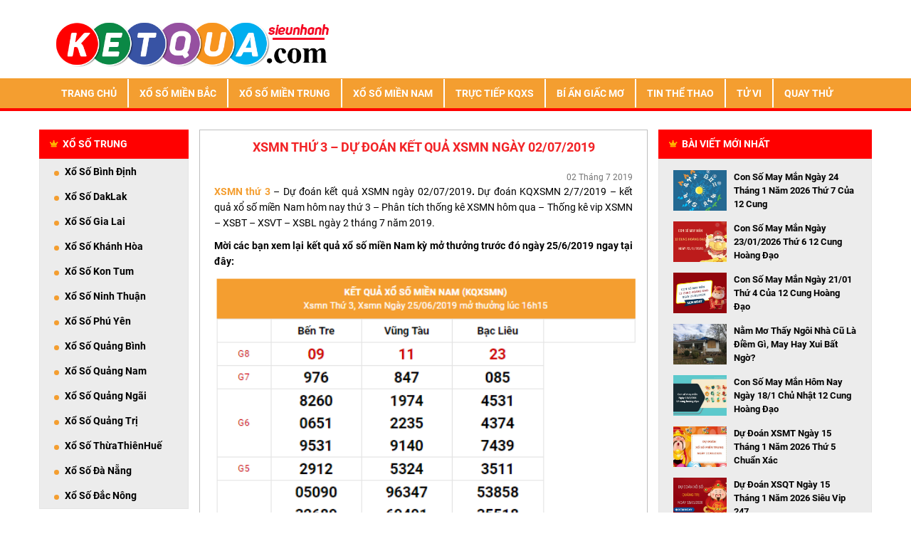

--- FILE ---
content_type: text/html; charset=UTF-8
request_url: https://ketquasieunhanh.com/kqxsmn-thu-3-du-doan-ket-qua-xsmn-ngay-02-07-2019/
body_size: 14045
content:
<!DOCTYPE html>
<head>
    <meta name="viewport" content="width=device-width, initial-scale=1.0">
    <link rel="stylesheet" type="text/css" href="https://ketquasieunhanh.com/wp-content/themes/bongdaxoso/css/bootstrap.min.css">
    <link rel="stylesheet" type="text/css" href="https://ketquasieunhanh.com/wp-content/themes/bongdaxoso/css/font-awesome.min.css">
    <link rel="stylesheet" type="text/css" href="https://ketquasieunhanh.com/wp-content/themes/bongdaxoso/css/reset.css">
    <link rel="stylesheet" type="text/css" href="https://ketquasieunhanh.com/wp-content/themes/bongdaxoso/css/style.css">
    <meta name='robots' content='index, follow, max-image-preview:large, max-snippet:-1, max-video-preview:-1' />
	<style>img:is([sizes="auto" i], [sizes^="auto," i]) { contain-intrinsic-size: 3000px 1500px }</style>
	
	<!-- This site is optimized with the Yoast SEO Premium plugin v22.0 (Yoast SEO v22.0) - https://yoast.com/wordpress/plugins/seo/ -->
	<title>XSMN thứ 3 - Dự đoán kết quả XSMN ngày 02/07/2019</title>
	<meta name="description" content="Dự đoán KQXSMN 2/7/2019 - kết quả xổ số miền Nam hôm nay thứ 3 - Phân tích soi cầu XSMN hôm qua - Thống kê vip XSMN - XSBT - XSVT - XSBL ngày 2 tháng 7 năm 2019." />
	<link rel="canonical" href="https://ketquasieunhanh.com/kqxsmn-thu-3-du-doan-ket-qua-xsmn-ngay-02-07-2019/" />
	<meta property="og:locale" content="vi_VN" />
	<meta property="og:type" content="article" />
	<meta property="og:title" content="XSMN thứ 3 - Dự đoán kết quả XSMN ngày 02/07/2019" />
	<meta property="og:description" content="Dự đoán KQXSMN 2/7/2019 - kết quả xổ số miền Nam hôm nay thứ 3 - Phân tích soi cầu XSMN hôm qua - Thống kê vip XSMN - XSBT - XSVT - XSBL ngày 2 tháng 7 năm 2019." />
	<meta property="og:url" content="https://ketquasieunhanh.com/kqxsmn-thu-3-du-doan-ket-qua-xsmn-ngay-02-07-2019/" />
	<meta property="og:site_name" content="Kết Quả Siêu Nhanh" />
	<meta property="article:publisher" content="https://www.facebook.com/" />
	<meta property="article:published_time" content="2019-07-02T02:00:35+00:00" />
	<meta property="article:modified_time" content="2019-07-02T02:01:03+00:00" />
<meta property="og:image:secure_url" content="https://ketquasieunhanh.com/wp-content/uploads/2019/07/xsmn.jpg" />
	<meta property="og:image" content="https://ketquasieunhanh.com/wp-content/uploads/2019/07/xsmn.jpg" />
	<meta property="og:image:width" content="600" />
	<meta property="og:image:height" content="450" />
	<meta property="og:image:type" content="image/jpeg" />
	<meta name="author" content="do thuy" />
	<meta name="twitter:card" content="summary_large_image" />
	<meta name="twitter:label1" content="Được viết bởi" />
	<meta name="twitter:data1" content="do thuy" />
	<meta name="twitter:label2" content="Ước tính thời gian đọc" />
	<meta name="twitter:data2" content="3 phút" />
	<script type="application/ld+json" class="yoast-schema-graph">{"@context":"https://schema.org","@graph":[{"@type":"Article","@id":"https://ketquasieunhanh.com/kqxsmn-thu-3-du-doan-ket-qua-xsmn-ngay-02-07-2019/#article","isPartOf":{"@id":"https://ketquasieunhanh.com/kqxsmn-thu-3-du-doan-ket-qua-xsmn-ngay-02-07-2019/"},"author":{"name":"do thuy","@id":"https://ketquasieunhanh.com/#/schema/person/f5b0189cd35cf42d3cfa7a307080f87b"},"headline":"XSMN thứ 3 &#8211; Dự đoán kết quả XSMN ngày 02/07/2019","datePublished":"2019-07-02T02:00:35+00:00","dateModified":"2019-07-02T02:01:03+00:00","mainEntityOfPage":{"@id":"https://ketquasieunhanh.com/kqxsmn-thu-3-du-doan-ket-qua-xsmn-ngay-02-07-2019/"},"wordCount":699,"commentCount":0,"publisher":{"@id":"https://ketquasieunhanh.com/#organization"},"image":{"@id":"https://ketquasieunhanh.com/kqxsmn-thu-3-du-doan-ket-qua-xsmn-ngay-02-07-2019/#primaryimage"},"thumbnailUrl":"https://ketquasieunhanh.com/wp-content/uploads/2019/07/xsmn.jpg","keywords":["kqxs","sxmn","xổ số"],"articleSection":["Dự đoán"],"inLanguage":"vi","potentialAction":[{"@type":"CommentAction","name":"Comment","target":["https://ketquasieunhanh.com/kqxsmn-thu-3-du-doan-ket-qua-xsmn-ngay-02-07-2019/#respond"]}]},{"@type":"WebPage","@id":"https://ketquasieunhanh.com/kqxsmn-thu-3-du-doan-ket-qua-xsmn-ngay-02-07-2019/","url":"https://ketquasieunhanh.com/kqxsmn-thu-3-du-doan-ket-qua-xsmn-ngay-02-07-2019/","name":"XSMN thứ 3 - Dự đoán kết quả XSMN ngày 02/07/2019","isPartOf":{"@id":"https://ketquasieunhanh.com/#website"},"primaryImageOfPage":{"@id":"https://ketquasieunhanh.com/kqxsmn-thu-3-du-doan-ket-qua-xsmn-ngay-02-07-2019/#primaryimage"},"image":{"@id":"https://ketquasieunhanh.com/kqxsmn-thu-3-du-doan-ket-qua-xsmn-ngay-02-07-2019/#primaryimage"},"thumbnailUrl":"https://ketquasieunhanh.com/wp-content/uploads/2019/07/xsmn.jpg","datePublished":"2019-07-02T02:00:35+00:00","dateModified":"2019-07-02T02:01:03+00:00","description":"Dự đoán KQXSMN 2/7/2019 - kết quả xổ số miền Nam hôm nay thứ 3 - Phân tích soi cầu XSMN hôm qua - Thống kê vip XSMN - XSBT - XSVT - XSBL ngày 2 tháng 7 năm 2019.","inLanguage":"vi","potentialAction":[{"@type":"ReadAction","target":["https://ketquasieunhanh.com/kqxsmn-thu-3-du-doan-ket-qua-xsmn-ngay-02-07-2019/"]}]},{"@type":"ImageObject","inLanguage":"vi","@id":"https://ketquasieunhanh.com/kqxsmn-thu-3-du-doan-ket-qua-xsmn-ngay-02-07-2019/#primaryimage","url":"https://ketquasieunhanh.com/wp-content/uploads/2019/07/xsmn.jpg","contentUrl":"https://ketquasieunhanh.com/wp-content/uploads/2019/07/xsmn.jpg","width":600,"height":450},{"@type":"WebSite","@id":"https://ketquasieunhanh.com/#website","url":"https://ketquasieunhanh.com/","name":"Kết Quả Siêu Nhanh","description":"Một trang web mới sử dụng WordPress","publisher":{"@id":"https://ketquasieunhanh.com/#organization"},"potentialAction":[{"@type":"SearchAction","target":{"@type":"EntryPoint","urlTemplate":"https://ketquasieunhanh.com/?s={search_term_string}"},"query-input":"required name=search_term_string"}],"inLanguage":"vi"},{"@type":"Organization","@id":"https://ketquasieunhanh.com/#organization","name":"Kết Quả Siêu Nhanh","url":"https://ketquasieunhanh.com/","logo":{"@type":"ImageObject","inLanguage":"vi","@id":"https://ketquasieunhanh.com/#/schema/logo/image/","url":"https://ketquasieunhanh.com/wp-content/uploads/2019/05/logo.png","contentUrl":"https://ketquasieunhanh.com/wp-content/uploads/2019/05/logo.png","width":275,"height":94,"caption":"Kết Quả Siêu Nhanh"},"image":{"@id":"https://ketquasieunhanh.com/#/schema/logo/image/"},"sameAs":["https://www.facebook.com/"]},{"@type":"Person","@id":"https://ketquasieunhanh.com/#/schema/person/f5b0189cd35cf42d3cfa7a307080f87b","name":"do thuy","image":{"@type":"ImageObject","inLanguage":"vi","@id":"https://ketquasieunhanh.com/#/schema/person/image/","url":"https://secure.gravatar.com/avatar/8d6ad117543b92d1ce10ccf3c61f219d?s=96&d=mm&r=g","contentUrl":"https://secure.gravatar.com/avatar/8d6ad117543b92d1ce10ccf3c61f219d?s=96&d=mm&r=g","caption":"do thuy"}}]}</script>
	<!-- / Yoast SEO Premium plugin. -->


<link rel="alternate" type="application/rss+xml" title="Kết Quả Siêu Nhanh &raquo; XSMN thứ 3 &#8211; Dự đoán kết quả XSMN ngày 02/07/2019 Dòng bình luận" href="https://ketquasieunhanh.com/kqxsmn-thu-3-du-doan-ket-qua-xsmn-ngay-02-07-2019/feed/" />
<script type="text/javascript">
/* <![CDATA[ */
window._wpemojiSettings = {"baseUrl":"https:\/\/s.w.org\/images\/core\/emoji\/15.0.3\/72x72\/","ext":".png","svgUrl":"https:\/\/s.w.org\/images\/core\/emoji\/15.0.3\/svg\/","svgExt":".svg","source":{"concatemoji":"https:\/\/ketquasieunhanh.com\/wp-includes\/js\/wp-emoji-release.min.js?ver=6.7.4"}};
/*! This file is auto-generated */
!function(i,n){var o,s,e;function c(e){try{var t={supportTests:e,timestamp:(new Date).valueOf()};sessionStorage.setItem(o,JSON.stringify(t))}catch(e){}}function p(e,t,n){e.clearRect(0,0,e.canvas.width,e.canvas.height),e.fillText(t,0,0);var t=new Uint32Array(e.getImageData(0,0,e.canvas.width,e.canvas.height).data),r=(e.clearRect(0,0,e.canvas.width,e.canvas.height),e.fillText(n,0,0),new Uint32Array(e.getImageData(0,0,e.canvas.width,e.canvas.height).data));return t.every(function(e,t){return e===r[t]})}function u(e,t,n){switch(t){case"flag":return n(e,"\ud83c\udff3\ufe0f\u200d\u26a7\ufe0f","\ud83c\udff3\ufe0f\u200b\u26a7\ufe0f")?!1:!n(e,"\ud83c\uddfa\ud83c\uddf3","\ud83c\uddfa\u200b\ud83c\uddf3")&&!n(e,"\ud83c\udff4\udb40\udc67\udb40\udc62\udb40\udc65\udb40\udc6e\udb40\udc67\udb40\udc7f","\ud83c\udff4\u200b\udb40\udc67\u200b\udb40\udc62\u200b\udb40\udc65\u200b\udb40\udc6e\u200b\udb40\udc67\u200b\udb40\udc7f");case"emoji":return!n(e,"\ud83d\udc26\u200d\u2b1b","\ud83d\udc26\u200b\u2b1b")}return!1}function f(e,t,n){var r="undefined"!=typeof WorkerGlobalScope&&self instanceof WorkerGlobalScope?new OffscreenCanvas(300,150):i.createElement("canvas"),a=r.getContext("2d",{willReadFrequently:!0}),o=(a.textBaseline="top",a.font="600 32px Arial",{});return e.forEach(function(e){o[e]=t(a,e,n)}),o}function t(e){var t=i.createElement("script");t.src=e,t.defer=!0,i.head.appendChild(t)}"undefined"!=typeof Promise&&(o="wpEmojiSettingsSupports",s=["flag","emoji"],n.supports={everything:!0,everythingExceptFlag:!0},e=new Promise(function(e){i.addEventListener("DOMContentLoaded",e,{once:!0})}),new Promise(function(t){var n=function(){try{var e=JSON.parse(sessionStorage.getItem(o));if("object"==typeof e&&"number"==typeof e.timestamp&&(new Date).valueOf()<e.timestamp+604800&&"object"==typeof e.supportTests)return e.supportTests}catch(e){}return null}();if(!n){if("undefined"!=typeof Worker&&"undefined"!=typeof OffscreenCanvas&&"undefined"!=typeof URL&&URL.createObjectURL&&"undefined"!=typeof Blob)try{var e="postMessage("+f.toString()+"("+[JSON.stringify(s),u.toString(),p.toString()].join(",")+"));",r=new Blob([e],{type:"text/javascript"}),a=new Worker(URL.createObjectURL(r),{name:"wpTestEmojiSupports"});return void(a.onmessage=function(e){c(n=e.data),a.terminate(),t(n)})}catch(e){}c(n=f(s,u,p))}t(n)}).then(function(e){for(var t in e)n.supports[t]=e[t],n.supports.everything=n.supports.everything&&n.supports[t],"flag"!==t&&(n.supports.everythingExceptFlag=n.supports.everythingExceptFlag&&n.supports[t]);n.supports.everythingExceptFlag=n.supports.everythingExceptFlag&&!n.supports.flag,n.DOMReady=!1,n.readyCallback=function(){n.DOMReady=!0}}).then(function(){return e}).then(function(){var e;n.supports.everything||(n.readyCallback(),(e=n.source||{}).concatemoji?t(e.concatemoji):e.wpemoji&&e.twemoji&&(t(e.twemoji),t(e.wpemoji)))}))}((window,document),window._wpemojiSettings);
/* ]]> */
</script>
<style id='wp-emoji-styles-inline-css' type='text/css'>

	img.wp-smiley, img.emoji {
		display: inline !important;
		border: none !important;
		box-shadow: none !important;
		height: 1em !important;
		width: 1em !important;
		margin: 0 0.07em !important;
		vertical-align: -0.1em !important;
		background: none !important;
		padding: 0 !important;
	}
</style>
<link rel='stylesheet' id='wp-block-library-css' href='https://ketquasieunhanh.com/wp-includes/css/dist/block-library/style.min.css?ver=6.7.4' type='text/css' media='all' />
<style id='classic-theme-styles-inline-css' type='text/css'>
/*! This file is auto-generated */
.wp-block-button__link{color:#fff;background-color:#32373c;border-radius:9999px;box-shadow:none;text-decoration:none;padding:calc(.667em + 2px) calc(1.333em + 2px);font-size:1.125em}.wp-block-file__button{background:#32373c;color:#fff;text-decoration:none}
</style>
<style id='global-styles-inline-css' type='text/css'>
:root{--wp--preset--aspect-ratio--square: 1;--wp--preset--aspect-ratio--4-3: 4/3;--wp--preset--aspect-ratio--3-4: 3/4;--wp--preset--aspect-ratio--3-2: 3/2;--wp--preset--aspect-ratio--2-3: 2/3;--wp--preset--aspect-ratio--16-9: 16/9;--wp--preset--aspect-ratio--9-16: 9/16;--wp--preset--color--black: #000000;--wp--preset--color--cyan-bluish-gray: #abb8c3;--wp--preset--color--white: #ffffff;--wp--preset--color--pale-pink: #f78da7;--wp--preset--color--vivid-red: #cf2e2e;--wp--preset--color--luminous-vivid-orange: #ff6900;--wp--preset--color--luminous-vivid-amber: #fcb900;--wp--preset--color--light-green-cyan: #7bdcb5;--wp--preset--color--vivid-green-cyan: #00d084;--wp--preset--color--pale-cyan-blue: #8ed1fc;--wp--preset--color--vivid-cyan-blue: #0693e3;--wp--preset--color--vivid-purple: #9b51e0;--wp--preset--gradient--vivid-cyan-blue-to-vivid-purple: linear-gradient(135deg,rgba(6,147,227,1) 0%,rgb(155,81,224) 100%);--wp--preset--gradient--light-green-cyan-to-vivid-green-cyan: linear-gradient(135deg,rgb(122,220,180) 0%,rgb(0,208,130) 100%);--wp--preset--gradient--luminous-vivid-amber-to-luminous-vivid-orange: linear-gradient(135deg,rgba(252,185,0,1) 0%,rgba(255,105,0,1) 100%);--wp--preset--gradient--luminous-vivid-orange-to-vivid-red: linear-gradient(135deg,rgba(255,105,0,1) 0%,rgb(207,46,46) 100%);--wp--preset--gradient--very-light-gray-to-cyan-bluish-gray: linear-gradient(135deg,rgb(238,238,238) 0%,rgb(169,184,195) 100%);--wp--preset--gradient--cool-to-warm-spectrum: linear-gradient(135deg,rgb(74,234,220) 0%,rgb(151,120,209) 20%,rgb(207,42,186) 40%,rgb(238,44,130) 60%,rgb(251,105,98) 80%,rgb(254,248,76) 100%);--wp--preset--gradient--blush-light-purple: linear-gradient(135deg,rgb(255,206,236) 0%,rgb(152,150,240) 100%);--wp--preset--gradient--blush-bordeaux: linear-gradient(135deg,rgb(254,205,165) 0%,rgb(254,45,45) 50%,rgb(107,0,62) 100%);--wp--preset--gradient--luminous-dusk: linear-gradient(135deg,rgb(255,203,112) 0%,rgb(199,81,192) 50%,rgb(65,88,208) 100%);--wp--preset--gradient--pale-ocean: linear-gradient(135deg,rgb(255,245,203) 0%,rgb(182,227,212) 50%,rgb(51,167,181) 100%);--wp--preset--gradient--electric-grass: linear-gradient(135deg,rgb(202,248,128) 0%,rgb(113,206,126) 100%);--wp--preset--gradient--midnight: linear-gradient(135deg,rgb(2,3,129) 0%,rgb(40,116,252) 100%);--wp--preset--font-size--small: 13px;--wp--preset--font-size--medium: 20px;--wp--preset--font-size--large: 36px;--wp--preset--font-size--x-large: 42px;--wp--preset--spacing--20: 0.44rem;--wp--preset--spacing--30: 0.67rem;--wp--preset--spacing--40: 1rem;--wp--preset--spacing--50: 1.5rem;--wp--preset--spacing--60: 2.25rem;--wp--preset--spacing--70: 3.38rem;--wp--preset--spacing--80: 5.06rem;--wp--preset--shadow--natural: 6px 6px 9px rgba(0, 0, 0, 0.2);--wp--preset--shadow--deep: 12px 12px 50px rgba(0, 0, 0, 0.4);--wp--preset--shadow--sharp: 6px 6px 0px rgba(0, 0, 0, 0.2);--wp--preset--shadow--outlined: 6px 6px 0px -3px rgba(255, 255, 255, 1), 6px 6px rgba(0, 0, 0, 1);--wp--preset--shadow--crisp: 6px 6px 0px rgba(0, 0, 0, 1);}:where(.is-layout-flex){gap: 0.5em;}:where(.is-layout-grid){gap: 0.5em;}body .is-layout-flex{display: flex;}.is-layout-flex{flex-wrap: wrap;align-items: center;}.is-layout-flex > :is(*, div){margin: 0;}body .is-layout-grid{display: grid;}.is-layout-grid > :is(*, div){margin: 0;}:where(.wp-block-columns.is-layout-flex){gap: 2em;}:where(.wp-block-columns.is-layout-grid){gap: 2em;}:where(.wp-block-post-template.is-layout-flex){gap: 1.25em;}:where(.wp-block-post-template.is-layout-grid){gap: 1.25em;}.has-black-color{color: var(--wp--preset--color--black) !important;}.has-cyan-bluish-gray-color{color: var(--wp--preset--color--cyan-bluish-gray) !important;}.has-white-color{color: var(--wp--preset--color--white) !important;}.has-pale-pink-color{color: var(--wp--preset--color--pale-pink) !important;}.has-vivid-red-color{color: var(--wp--preset--color--vivid-red) !important;}.has-luminous-vivid-orange-color{color: var(--wp--preset--color--luminous-vivid-orange) !important;}.has-luminous-vivid-amber-color{color: var(--wp--preset--color--luminous-vivid-amber) !important;}.has-light-green-cyan-color{color: var(--wp--preset--color--light-green-cyan) !important;}.has-vivid-green-cyan-color{color: var(--wp--preset--color--vivid-green-cyan) !important;}.has-pale-cyan-blue-color{color: var(--wp--preset--color--pale-cyan-blue) !important;}.has-vivid-cyan-blue-color{color: var(--wp--preset--color--vivid-cyan-blue) !important;}.has-vivid-purple-color{color: var(--wp--preset--color--vivid-purple) !important;}.has-black-background-color{background-color: var(--wp--preset--color--black) !important;}.has-cyan-bluish-gray-background-color{background-color: var(--wp--preset--color--cyan-bluish-gray) !important;}.has-white-background-color{background-color: var(--wp--preset--color--white) !important;}.has-pale-pink-background-color{background-color: var(--wp--preset--color--pale-pink) !important;}.has-vivid-red-background-color{background-color: var(--wp--preset--color--vivid-red) !important;}.has-luminous-vivid-orange-background-color{background-color: var(--wp--preset--color--luminous-vivid-orange) !important;}.has-luminous-vivid-amber-background-color{background-color: var(--wp--preset--color--luminous-vivid-amber) !important;}.has-light-green-cyan-background-color{background-color: var(--wp--preset--color--light-green-cyan) !important;}.has-vivid-green-cyan-background-color{background-color: var(--wp--preset--color--vivid-green-cyan) !important;}.has-pale-cyan-blue-background-color{background-color: var(--wp--preset--color--pale-cyan-blue) !important;}.has-vivid-cyan-blue-background-color{background-color: var(--wp--preset--color--vivid-cyan-blue) !important;}.has-vivid-purple-background-color{background-color: var(--wp--preset--color--vivid-purple) !important;}.has-black-border-color{border-color: var(--wp--preset--color--black) !important;}.has-cyan-bluish-gray-border-color{border-color: var(--wp--preset--color--cyan-bluish-gray) !important;}.has-white-border-color{border-color: var(--wp--preset--color--white) !important;}.has-pale-pink-border-color{border-color: var(--wp--preset--color--pale-pink) !important;}.has-vivid-red-border-color{border-color: var(--wp--preset--color--vivid-red) !important;}.has-luminous-vivid-orange-border-color{border-color: var(--wp--preset--color--luminous-vivid-orange) !important;}.has-luminous-vivid-amber-border-color{border-color: var(--wp--preset--color--luminous-vivid-amber) !important;}.has-light-green-cyan-border-color{border-color: var(--wp--preset--color--light-green-cyan) !important;}.has-vivid-green-cyan-border-color{border-color: var(--wp--preset--color--vivid-green-cyan) !important;}.has-pale-cyan-blue-border-color{border-color: var(--wp--preset--color--pale-cyan-blue) !important;}.has-vivid-cyan-blue-border-color{border-color: var(--wp--preset--color--vivid-cyan-blue) !important;}.has-vivid-purple-border-color{border-color: var(--wp--preset--color--vivid-purple) !important;}.has-vivid-cyan-blue-to-vivid-purple-gradient-background{background: var(--wp--preset--gradient--vivid-cyan-blue-to-vivid-purple) !important;}.has-light-green-cyan-to-vivid-green-cyan-gradient-background{background: var(--wp--preset--gradient--light-green-cyan-to-vivid-green-cyan) !important;}.has-luminous-vivid-amber-to-luminous-vivid-orange-gradient-background{background: var(--wp--preset--gradient--luminous-vivid-amber-to-luminous-vivid-orange) !important;}.has-luminous-vivid-orange-to-vivid-red-gradient-background{background: var(--wp--preset--gradient--luminous-vivid-orange-to-vivid-red) !important;}.has-very-light-gray-to-cyan-bluish-gray-gradient-background{background: var(--wp--preset--gradient--very-light-gray-to-cyan-bluish-gray) !important;}.has-cool-to-warm-spectrum-gradient-background{background: var(--wp--preset--gradient--cool-to-warm-spectrum) !important;}.has-blush-light-purple-gradient-background{background: var(--wp--preset--gradient--blush-light-purple) !important;}.has-blush-bordeaux-gradient-background{background: var(--wp--preset--gradient--blush-bordeaux) !important;}.has-luminous-dusk-gradient-background{background: var(--wp--preset--gradient--luminous-dusk) !important;}.has-pale-ocean-gradient-background{background: var(--wp--preset--gradient--pale-ocean) !important;}.has-electric-grass-gradient-background{background: var(--wp--preset--gradient--electric-grass) !important;}.has-midnight-gradient-background{background: var(--wp--preset--gradient--midnight) !important;}.has-small-font-size{font-size: var(--wp--preset--font-size--small) !important;}.has-medium-font-size{font-size: var(--wp--preset--font-size--medium) !important;}.has-large-font-size{font-size: var(--wp--preset--font-size--large) !important;}.has-x-large-font-size{font-size: var(--wp--preset--font-size--x-large) !important;}
:where(.wp-block-post-template.is-layout-flex){gap: 1.25em;}:where(.wp-block-post-template.is-layout-grid){gap: 1.25em;}
:where(.wp-block-columns.is-layout-flex){gap: 2em;}:where(.wp-block-columns.is-layout-grid){gap: 2em;}
:root :where(.wp-block-pullquote){font-size: 1.5em;line-height: 1.6;}
</style>
<link rel='stylesheet' id='wp-pagenavi-css' href='https://ketquasieunhanh.com/wp-content/plugins/wp-pagenavi/pagenavi-css.css?ver=2.70' type='text/css' media='all' />
<script type="text/javascript" src="https://ketquasieunhanh.com/wp-includes/js/jquery/jquery.min.js?ver=3.7.1" id="jquery-core-js"></script>
<script type="text/javascript" src="https://ketquasieunhanh.com/wp-includes/js/jquery/jquery-migrate.min.js?ver=3.4.1" id="jquery-migrate-js"></script>
<script type="text/javascript" id="my_loadmore-js-extra">
/* <![CDATA[ */
var misha_loadmore_params = {"ajaxurl":"https:\/\/ketquasieunhanh.com\/wp-admin\/admin-ajax.php","posts":"{\"page\":0,\"name\":\"kqxsmn-thu-3-du-doan-ket-qua-xsmn-ngay-02-07-2019\",\"error\":\"\",\"m\":\"\",\"p\":0,\"post_parent\":\"\",\"subpost\":\"\",\"subpost_id\":\"\",\"attachment\":\"\",\"attachment_id\":0,\"pagename\":\"\",\"page_id\":0,\"second\":\"\",\"minute\":\"\",\"hour\":\"\",\"day\":0,\"monthnum\":0,\"year\":0,\"w\":0,\"category_name\":\"\",\"tag\":\"\",\"cat\":\"\",\"tag_id\":\"\",\"author\":\"\",\"author_name\":\"\",\"feed\":\"\",\"tb\":\"\",\"paged\":0,\"meta_key\":\"\",\"meta_value\":\"\",\"preview\":\"\",\"s\":\"\",\"sentence\":\"\",\"title\":\"\",\"fields\":\"\",\"menu_order\":\"\",\"embed\":\"\",\"category__in\":[],\"category__not_in\":[],\"category__and\":[],\"post__in\":[],\"post__not_in\":[],\"post_name__in\":[],\"tag__in\":[],\"tag__not_in\":[],\"tag__and\":[],\"tag_slug__in\":[],\"tag_slug__and\":[],\"post_parent__in\":[],\"post_parent__not_in\":[],\"author__in\":[],\"author__not_in\":[],\"search_columns\":[],\"ignore_sticky_posts\":false,\"suppress_filters\":false,\"cache_results\":true,\"update_post_term_cache\":true,\"update_menu_item_cache\":false,\"lazy_load_term_meta\":true,\"update_post_meta_cache\":true,\"post_type\":\"\",\"posts_per_page\":20,\"nopaging\":false,\"comments_per_page\":\"50\",\"no_found_rows\":false,\"order\":\"DESC\"}","current_page":"1","max_page":"0"};
/* ]]> */
</script>
<script type="text/javascript" src="https://ketquasieunhanh.com/wp-content/themes/bongdaxoso/js/customizer.js?ver=6.7.4" id="my_loadmore-js"></script>
<link rel="https://api.w.org/" href="https://ketquasieunhanh.com/wp-json/" /><link rel="alternate" title="JSON" type="application/json" href="https://ketquasieunhanh.com/wp-json/wp/v2/posts/138" /><link rel="EditURI" type="application/rsd+xml" title="RSD" href="https://ketquasieunhanh.com/xmlrpc.php?rsd" />
<meta name="generator" content="WordPress 6.7.4" />
<link rel='shortlink' href='https://ketquasieunhanh.com/?p=138' />
<link rel="alternate" title="oNhúng (JSON)" type="application/json+oembed" href="https://ketquasieunhanh.com/wp-json/oembed/1.0/embed?url=https%3A%2F%2Fketquasieunhanh.com%2Fkqxsmn-thu-3-du-doan-ket-qua-xsmn-ngay-02-07-2019%2F" />
<link rel="alternate" title="oNhúng (XML)" type="text/xml+oembed" href="https://ketquasieunhanh.com/wp-json/oembed/1.0/embed?url=https%3A%2F%2Fketquasieunhanh.com%2Fkqxsmn-thu-3-du-doan-ket-qua-xsmn-ngay-02-07-2019%2F&#038;format=xml" />
<meta property="og:image" content="https://ketquasieunhanh.com/wp-content/uploads/2019/07/xsmn.jpg"><link rel="icon" href="https://ketquasieunhanh.com/wp-content/uploads/2019/06/cropped-favion-32x32.png" sizes="32x32" />
<link rel="icon" href="https://ketquasieunhanh.com/wp-content/uploads/2019/06/cropped-favion-192x192.png" sizes="192x192" />
<link rel="apple-touch-icon" href="https://ketquasieunhanh.com/wp-content/uploads/2019/06/cropped-favion-180x180.png" />
<meta name="msapplication-TileImage" content="https://ketquasieunhanh.com/wp-content/uploads/2019/06/cropped-favion-270x270.png" />
		<style type="text/css" id="wp-custom-css">
			.current-menu-item a {
    background-color: #FF0000!important;
    color: #fff;
}		</style>
		
    <style>
        .breadcrumb-z {
            width: 100%;
            margin: auto;
            height: 50px;
            padding-top: 6px;
            padding-bottom: 10px;
            color: red;
        }
        .breadcrumb-z a{
            color: #000;

        }
        table.bangthem-z {
            border-bottom: 3px solid #f60;
            width: 100%;
            height: 58px;
            text-align: center;
            margin-bottom: 20px;
        }
        table.bangthem-z td, table.bangthem-z th {
            border: 1px solid #c7c6c6;
            padding: 4px 4px;
        }
        table.bangthem-z tbody td {
            font-size: 14px;
        }
        table.bangthem-z tfoot td {
            font-size: 16px;
        }
        .bang-bangthem-z {
            width: 125px;
        }

        .active-bangthem-z {
            color: #fff;
            background: #f60
        }

        .hover-bangthem-z td:hover {

            color: #fff;
            background: #f60
        }

    </style>
    <meta name="google-site-verification" content="sbybgNM4fq38M_X2b92zMXQeauRks9iGOxoEDbbMTrU" />
	<!-- Global site tag (gtag.js) - Google Analytics -->
    <script async src="https://www.googletagmanager.com/gtag/js?id=UA-143264615-1"></script>
    <script>
      window.dataLayer = window.dataLayer || [];
      function gtag(){dataLayer.push(arguments);}
      gtag('js', new Date());
    
      gtag('config', 'UA-143264615-1');
    </script>
</head>
<body>
<header>
    <div class="container">
        <div class="head clearfix">
            <a href="https://ketquasieunhanh.com" class="logo pull-left" title="">
                <img src="https://ketquasieunhanh.com/wp-content/uploads/2019/07/image_2019_07_04T10_03_06_461Z.png" class="img-responsive" alt="" title="XSMN thứ 3 &#8211; Dự đoán kết quả XSMN ngày 02/07/2019">
            </a>
        </div>
    </div>
    <div class="main-bar">
        <div class="container">
            <nav class="navbar navbar-expand-lg navbar-light bg-light main-nav">
                <button class="navbar-toggler mini-m" type="button" data-toggle="collapse" data-target="#navbarSupportedContent" aria-controls="navbarSupportedContent" aria-expanded="false" aria-label="Toggle navigation">
                    <i class="fas fa-bars"></i>
                </button>
                                <button class="mini-m text-m" type="button">
                    <span><a href="https://ketquasieunhanh.com/">Trang Chủ</a></span>
                </button>
                                <button class="mini-m text-m" type="button">
                    <span><a href="https://ketquasieunhanh.com/xsmb-xo-so-mien-bac/">XSMB</a></span>
                </button>
                                <button class="mini-m text-m" type="button">
                    <span><a href="https://ketquasieunhanh.com/xsmn-xo-so-mien-nam/">XSMN</a></span>
                </button>
                                <button class="mini-m text-m" type="button">
                    <span><a href="https://ketquasieunhanh.com/xsmt-xo-so-mien-trung/">XSMT</a></span>
                </button>
                                <div id="navbarSupportedContent" class="collapse navbar-collapse"><ul id="menu-primary" class="navbar-nav mr-auto"><li itemscope="itemscope" itemtype="https://www.schema.org/SiteNavigationElement" id="menu-item-33" class="menu-item menu-item-type-post_type menu-item-object-page menu-item-home menu-item-33 nav-item"><a title="Trang Chủ" href="https://ketquasieunhanh.com/" class="nav-link">Trang Chủ</a></li>
<li itemscope="itemscope" itemtype="https://www.schema.org/SiteNavigationElement" id="menu-item-24" class="menu-item menu-item-type-post_type menu-item-object-page menu-item-24 nav-item"><a title="XỔ SỐ MIỀN BẮC" href="https://ketquasieunhanh.com/xsmb-xo-so-mien-bac/" class="nav-link">XỔ SỐ MIỀN BẮC</a></li>
<li itemscope="itemscope" itemtype="https://www.schema.org/SiteNavigationElement" id="menu-item-23" class="menu-item menu-item-type-post_type menu-item-object-page menu-item-23 nav-item"><a title="XỔ SỐ MIỀN TRUNG" href="https://ketquasieunhanh.com/xsmt-xo-so-mien-trung/" class="nav-link">XỔ SỐ MIỀN TRUNG</a></li>
<li itemscope="itemscope" itemtype="https://www.schema.org/SiteNavigationElement" id="menu-item-22" class="menu-item menu-item-type-post_type menu-item-object-page menu-item-22 nav-item"><a title="XỔ SỐ MIỀN NAM" href="https://ketquasieunhanh.com/xsmn-xo-so-mien-nam/" class="nav-link">XỔ SỐ MIỀN NAM</a></li>
<li itemscope="itemscope" itemtype="https://www.schema.org/SiteNavigationElement" id="menu-item-55" class="menu-item menu-item-type-post_type menu-item-object-page menu-item-55 nav-item"><a title="TRỰC TIẾP KQXS" href="https://ketquasieunhanh.com/truc-tiep-xo-so/" class="nav-link">TRỰC TIẾP KQXS</a></li>
<li itemscope="itemscope" itemtype="https://www.schema.org/SiteNavigationElement" id="menu-item-252" class="menu-item menu-item-type-taxonomy menu-item-object-category menu-item-252 nav-item"><a title="BÍ ẨN GIẤC MƠ" href="https://ketquasieunhanh.com/so-mo/" class="nav-link">BÍ ẨN GIẤC MƠ</a></li>
<li itemscope="itemscope" itemtype="https://www.schema.org/SiteNavigationElement" id="menu-item-524" class="menu-item menu-item-type-taxonomy menu-item-object-category menu-item-524 nav-item"><a title="TIN THỂ THAO" href="https://ketquasieunhanh.com/tin-the-thao/" class="nav-link">TIN THỂ THAO</a></li>
<li itemscope="itemscope" itemtype="https://www.schema.org/SiteNavigationElement" id="menu-item-525" class="menu-item menu-item-type-taxonomy menu-item-object-category menu-item-525 nav-item"><a title="TỬ VI" href="https://ketquasieunhanh.com/tu-vi/" class="nav-link">TỬ VI</a></li>
<li itemscope="itemscope" itemtype="https://www.schema.org/SiteNavigationElement" id="menu-item-12597" class="menu-item menu-item-type-post_type menu-item-object-page menu-item-12597 nav-item"><a title="Quay thử" href="https://ketquasieunhanh.com/quay-thu-xsmb/" class="nav-link">Quay thử</a></li>
</ul></div>            </nav>
        </div>
    </div>
</header><div class="container pad-0">
    <div class="main">
        <div class="row row-ibl col-mar-0">
            <div class="col-lg-3 col-md-3 col-sm-12 col-xs-12 a1 w210">
                <div class="main-left">
                                        <div class="box">
                        <p class="title"><a href="https://ketquasieunhanh.com/" class="smooth" title=""><img src="https://ketquasieunhanh.com/wp-content/themes/bongdaxoso/theme/images/crown.png" class="img-responsive" alt="" title="">xổ số trung</a></p>
                        <div class="list">
                            <ul>
										<li><a class="smooth" href="https://ketquasieunhanh.com/ket-qua-xo-so-bdh/" title="">Xổ Số Bình Định</a></li>
					<li><a class="smooth" href="https://ketquasieunhanh.com/ket-qua-xo-so-dlk/" title="">Xổ Số DakLak</a></li>
					<li><a class="smooth" href="https://ketquasieunhanh.com/ket-qua-xo-so-gl/" title="">Xổ Số Gia Lai</a></li>
					<li><a class="smooth" href="https://ketquasieunhanh.com/ket-qua-xo-so-kh/" title="">Xổ Số Khánh Hòa</a></li>
					<li><a class="smooth" href="https://ketquasieunhanh.com/ket-qua-xo-so-kt/" title="">Xổ Số Kon Tum</a></li>
					<li><a class="smooth" href="https://ketquasieunhanh.com/ket-qua-xo-so-nt/" title="">Xổ Số Ninh Thuận</a></li>
					<li><a class="smooth" href="https://ketquasieunhanh.com/ket-qua-xo-so-py/" title="">Xổ Số Phú Yên</a></li>
					<li><a class="smooth" href="https://ketquasieunhanh.com/ket-qua-xo-so-qb/" title="">Xổ Số Quảng Bình</a></li>
					<li><a class="smooth" href="https://ketquasieunhanh.com/ket-qua-xo-so-qnm/" title="">Xổ Số Quảng Nam</a></li>
					<li><a class="smooth" href="https://ketquasieunhanh.com/ket-qua-xo-so-qni/" title="">Xổ Số Quảng Ngãi</a></li>
					<li><a class="smooth" href="https://ketquasieunhanh.com/ket-qua-xo-so-qt/" title="">Xổ Số Quảng Trị</a></li>
					<li><a class="smooth" href="https://ketquasieunhanh.com/ket-qua-xo-so-tth/" title="">Xổ Số ThừaThiênHuế</a></li>
					<li><a class="smooth" href="https://ketquasieunhanh.com/ket-qua-xo-so-dng/" title="">Xổ Số Đà Nẵng</a></li>
					<li><a class="smooth" href="https://ketquasieunhanh.com/ket-qua-xo-so-dno/" title="">Xổ Số Đắc Nông</a></li>
		                            </ul>
                        </div>
                    </div>
                    <div class="box">
                        <p class="title"><a href="https://ketquasieunhanh.com/" class="smooth" title=""><img src="https://ketquasieunhanh.com/wp-content/themes/bongdaxoso/theme/images/crown.png" class="img-responsive" alt="" title="">xổ số nam</a></p>
                        <div class="list">
                            <ul>
										<li><a class="smooth" href="https://ketquasieunhanh.com/ket-qua-xo-so-ag/" title="">Xổ Số An Giang</a></li>
					<li><a class="smooth" href="https://ketquasieunhanh.com/ket-qua-xo-so-bd/" title="">Xổ Số Bình Dương</a></li>
					<li><a class="smooth" href="https://ketquasieunhanh.com/ket-qua-xo-so-bp/" title="">Xổ Số Bình Phước</a></li>
					<li><a class="smooth" href="https://ketquasieunhanh.com/ket-qua-xo-so-bth/" title="">Xổ Số Bình Thuận</a></li>
					<li><a class="smooth" href="https://ketquasieunhanh.com/ket-qua-xo-so-bl/" title="">Xổ Số Bạc Liêu</a></li>
					<li><a class="smooth" href="https://ketquasieunhanh.com/ket-qua-xo-so-btr/" title="">Xổ Số Bến Tre</a></li>
					<li><a class="smooth" href="https://ketquasieunhanh.com/ket-qua-xo-so-cm/" title="">Xổ Số Cà Mau</a></li>
					<li><a class="smooth" href="https://ketquasieunhanh.com/ket-qua-xo-so-ct/" title="">Xổ Số Cần Thơ</a></li>
					<li><a class="smooth" href="https://ketquasieunhanh.com/ket-qua-xo-so-hg/" title="">Xổ Số Hậu Giang</a></li>
					<li><a class="smooth" href="https://ketquasieunhanh.com/ket-qua-xo-so-hcm/" title="">Xổ Số Hồ Chí Minh</a></li>
					<li><a class="smooth" href="https://ketquasieunhanh.com/ket-qua-xo-so-kg/" title="">Xổ Số Kiên Giang</a></li>
					<li><a class="smooth" href="https://ketquasieunhanh.com/ket-qua-xo-so-la/" title="">Xổ Số Long An</a></li>
					<li><a class="smooth" href="https://ketquasieunhanh.com/ket-qua-xo-so-st/" title="">Xổ Số Sóc Trăng</a></li>
					<li><a class="smooth" href="https://ketquasieunhanh.com/ket-qua-xo-so-tg/" title="">Xổ Số Tiền Giang</a></li>
					<li><a class="smooth" href="https://ketquasieunhanh.com/ket-qua-xo-so-tv/" title="">Xổ Số Trà Vinh</a></li>
					<li><a class="smooth" href="https://ketquasieunhanh.com/ket-qua-xo-so-tn/" title="">Xổ Số Tây Ninh</a></li>
					<li><a class="smooth" href="https://ketquasieunhanh.com/ket-qua-xo-so-vl/" title="">Xổ Số Vĩnh Long</a></li>
					<li><a class="smooth" href="https://ketquasieunhanh.com/ket-qua-xo-so-vt/" title="">Xổ Số Vũng Tàu</a></li>
					<li><a class="smooth" href="https://ketquasieunhanh.com/ket-qua-xo-so-dl/" title="">Xổ Số Đà Lạt</a></li>
					<li><a class="smooth" href="https://ketquasieunhanh.com/ket-qua-xo-so-dn/" title="">Xổ Số Đồng Nai</a></li>
					<li><a class="smooth" href="https://ketquasieunhanh.com/ket-qua-xo-so-dt/" title="">Xổ Số Đồng Tháp</a></li>
		                            </ul>
                        </div>
                    </div>
                </div>
            </div>             <div class="col-lg-6 col-md-6 col-sm-12 col-xs-12 a2 w660">
                <div class="main-center">
                    <div class="box-kqxs">
                        
                        <div class="noidung">
						    <center><h1 class="title-bantin">XSMN thứ 3 &#8211; Dự đoán kết quả XSMN ngày 02/07/2019</h1></center>
                            <div class="fb-like" data-href="https://ketquasieunhanh.com" data-layout="button_count" data-action="like" data-size="small" data-show-faces="true" data-share="true"></div>
							<div class="post-date" style="color: #757575;font-size: 12px;text-align: right;">02 Tháng 7 2019</div>
                            <div class="s-content single_detal">
                               <p><a href="https://ketquasieunhanh.com/xsmn-xo-so-mien-nam-thu-3/">XSMN thứ 3</a> &#8211; Dự đoán kết quả XSMN ngày 02/07/2019<strong>. </strong>Dự đoán KQXSMN 2/7/2019 &#8211; kết quả xổ số miền Nam hôm nay thứ 3 &#8211; Phân tích thống kê XSMN hôm qua &#8211; Thống kê vip XSMN &#8211; XSBT &#8211; XSVT &#8211; XSBL ngày 2 tháng 7 năm 2019.</p>
<p><strong>Mời các bạn xem lại kết quả xổ số miền Nam kỳ mở thưởng trước đó ngày 25/6/2019 ngay tại đây:</strong></p>
<p><img fetchpriority="high" decoding="async" class="aligncenter wp-image-139 size-full" src="https://ketquasieunhanh.com/wp-content/uploads/2019/07/xsmn-ngay-02-07.png" alt="" width="514" height="584" srcset="https://ketquasieunhanh.com/wp-content/uploads/2019/07/xsmn-ngay-02-07.png 514w, https://ketquasieunhanh.com/wp-content/uploads/2019/07/xsmn-ngay-02-07-264x300.png 264w" sizes="(max-width: 514px) 100vw, 514px" /></p>
<p>Ngoài ra, các bạn hãy cùng tham khảo kết quả đầu, đuôi của <a href="https://ketquasieunhanh.com/"><strong>kết quả xổ số</strong></a> miền Nam vào ngày thứ 3 tuần trước giúp người chơi có cơ sở hơn trong việc chọn cho mình con số may mắn.</p>
<p><img decoding="async" class="aligncenter wp-image-140 size-full" src="https://ketquasieunhanh.com/wp-content/uploads/2019/07/tk-mn.png" alt="" width="655" height="387" srcset="https://ketquasieunhanh.com/wp-content/uploads/2019/07/tk-mn.png 655w, https://ketquasieunhanh.com/wp-content/uploads/2019/07/tk-mn-300x177.png 300w" sizes="(max-width: 655px) 100vw, 655px" /></p>
<p>&nbsp;</p>
<h3><b>1. Thống kê kết quả <a href="https://ketquasieunhanh.com/xsmn-xo-so-mien-nam/">xổ số miền Nam</a> 2/7/2019</b></h3>
<p><b>&#8211; Thống kê cặp số Xổ số Bến Tre</b></p>
<p>+ Loto gan: <b>05- 08- 57- 65- 22</b><br />
+ Cặp số về nhiều nhất: <b>11- 66- 68- 76- 24</b></p>
<p><b>&#8211;  Thống kê cặp số Xổ số Vũng Tàu.</b></p>
<p>+ Loto gan: <b>49- 45- 53- 08- 06</b><br />
+ Cặp số về nhiều nhất: <b>07- 47- 74- 04- 19</b></p>
<p><b>&#8211; Thống kê cặp số Xổ số Bạc Liêu.</b></p>
<p>+ Loto gan: <strong>5</strong><b>2- 92 &#8211; 37- 47- 08</b><br />
+ Cặp số về nhiều nhất: <b>17- 16- 35- 58- 79</b></p>
<h3><b>2. Dự đoán xổ số miền Nam ngày 2/7/2019</b></h3>
<p>Mời bạn xem thêm thống kê, dự đoán xổ số miền Nam, tham khảo XSMN hôm nay được các chuyên gia phân tích dựa trên bảng kết quả xổ số ngày hôm qua và đưa ra những cặp số cho người chơi tham khảo.</p>
<h3><b>&#8211; Thống Kê dự đoán kết quả xổ số đài Bến Tre</b></h3>
<p>Dự đoán thống kê kết quả đài Bến Tre thứ 3 ngày 2/7/2019 với các mục chốt số đầu, đuôi giải đặc biệt, kết quả giải 8, lô tô 2 số của tỉnh Bến Tre.</p>
<p><b>+ Giải tám: <span style="color: #ff0000;">65</span></b></p>
<p><b>+ Chốt số đầu, đuôi giải đặc biệt: <span style="color: #ff0000;">49</span></b></p>
<p><b>+ </b><b>Bao lô 2 số:  <span style="color: #ff0000;">22- 86- 51</span></b></p>
<h3><b>&#8211; Thống Kê dự đoán kết quả xổ số đài Vũng Tàu</b></h3>
<p><em>Dự đoán thống kê kết quả đài Vũng Tàu thứ 3 ngày 2/7/2019 với các mục chốt số đầu, đuôi giải đặc biệt, kết quả giải 8, lô tô 2 số của tỉnh Vũng Tàu.</em></p>
<p><b>+ Giải tám: <span style="color: #ff0000;">16</span></b></p>
<p><b>+ Chốt số đầu, đuôi giải đặc biệt: <span style="color: #ff0000;">31</span></b></p>
<p><b>+ </b><b>Bao lô 2 số:<span style="color: #ff0000;"> 29- 07– 84</span></b></p>
<h3><b>&#8211; Thống Kê dự đoán kết quả xổ số đài Bạc Liêu</b></h3>
<p><em>Dự đoán thống kê kết quả đài Bạc Liêu thứ 3 ngày 2/7/2019 với các mục chốt số đầu, đuôi giải đặc biệt, kết quả giải 8, lô tô 2 số của tỉnh Bạc Liêu.</em></p>
<p><b>+ Giải tám: <span style="color: #ff0000;">00</span></b></p>
<p><b>+ Chốt số đầu, đuôi giải đặc biệt: <span style="color: #ff0000;">14</span></b></p>
<p><b>+ </b><b>Bao lô 2 số: <span style="color: #ff0000;">66- 29– 87</span></b></p>
<p><em><strong>Dự đoán XSMN 2/7/2019</strong> &#8211; được các chuyên gia về xổ số đưa ra dựa vào những phương pháp tham khảo, phân tích từ bảng bảng kết quả xổ số lần quay trước, để người chơi có thể chọn ra những cặp số hôm nay. Tuy nhiên, đây chỉ là những phân tích mang tính chất để tham khảo xổ số miền Nam. Chúc các bạn may mắn!</em></p>
<p style="font-weight: bold;font-style: italic;">"Những gợi ý về con số chỉ mang tính hỗ trợ thông tin. Bạn nên ưu tiên sử dụng các sản phẩm lô tô của Nhà nước để vừa giải trí đúng cách, vừa góp phần “ích nước, lợi nhà”."</p>                            </div>
                            <div class="khac">
                                <p>Xem thêm các bài viết soi cầu khác: </p>
                                <ul>
								                                    <li>
                                        <!-- <i class="fa fa-circle" aria-hidden="true"></i> -->
                                        <a href="https://ketquasieunhanh.com/kqxsmt-thu-5-du-doan-ket-qua-xsmt-ngay-27-06-2019/" title="XSMT thứ 5 &#8211; Dự đoán kết quả XSMT ngày 27/06/2019">XSMT thứ 5 &#8211; Dự đoán kết quả XSMT ngày 27/06/2019</a>
                                    </li>
                                                                        <li>
                                        <!-- <i class="fa fa-circle" aria-hidden="true"></i> -->
                                        <a href="https://ketquasieunhanh.com/kqxsmn-thu-5-du-doan-ket-qua-xsmn-ngay-27-06-2019/" title="XSMN thứ 5 &#8211; Dự đóan kết quả XSMN ngày 27/06/2019">XSMN thứ 5 &#8211; Dự đóan kết quả XSMN ngày 27/06/2019</a>
                                    </li>
                                                                        <li>
                                        <!-- <i class="fa fa-circle" aria-hidden="true"></i> -->
                                        <a href="https://ketquasieunhanh.com/kqxsmb-thu-5-du-doan-ket-qua-xsmb-ngay-27-06-2019/" title="KQXSMB thứ 5 &#8211; Dự đoán kết quả XSMB ngày 27/06/2019">KQXSMB thứ 5 &#8211; Dự đoán kết quả XSMB ngày 27/06/2019</a>
                                    </li>
                                                                    </ul>
                            </div>
                            
                        </div>
                    </div>
                </div>
            </div>
            <div class="col-lg-3 col-md-3 col-sm-12 col-xs-12 a3 pull-right w300">
                <div class="main-right sidebar-right">
					<div class="box"><p class="title"><img class="img-responsive" src="https://ketquasieunhanh.com/wp-content/themes/bongdaxoso/images/crown.png" alt="" title="">Bài viết mới nhất</p>		<div class="list">
				<div class="item clearfix">
			<a href="https://ketquasieunhanh.com/con-so-may-man-ngay-24-thang-1-nam-2026-thu-7-cua-12-cung/" class="img" title="">
				<img width="128" height="96" src="https://ketquasieunhanh.com/wp-content/uploads/2026/01/12cunghoangdao.jpg" class="img-responsive wp-post-image" alt="Con số may mắn ngày 24 tháng 1 năm 2026 thứ 7 của 12 cung" title="Con số may mắn ngày 24 tháng 1 năm 2026 thứ 7 của 12 cung" decoding="async" />			</a>
			<div class="ct">
				<h3 class="name">
					<a href="https://ketquasieunhanh.com/con-so-may-man-ngay-24-thang-1-nam-2026-thu-7-cua-12-cung/" title="Con số may mắn ngày 24 tháng 1 năm 2026 thứ 7 của 12 cung">Con số may mắn ngày 24 tháng 1 năm 2026 thứ 7 của 12 cung</a>
				</h3>
			</div>
		</div>
				<div class="item clearfix">
			<a href="https://ketquasieunhanh.com/con-so-may-man-ngay-23-01-2026-thu-6-12-cung-hoang-dao/" class="img" title="">
				<img width="128" height="96" src="https://ketquasieunhanh.com/wp-content/uploads/2026/01/con-so-may-man-23-1-12-cung.png" class="img-responsive wp-post-image" alt="Con số may mắn ngày 23/01/2026 thứ 6 12 cung hoàng đạo" title="Con số may mắn ngày 23/01/2026 thứ 6 12 cung hoàng đạo" decoding="async" />			</a>
			<div class="ct">
				<h3 class="name">
					<a href="https://ketquasieunhanh.com/con-so-may-man-ngay-23-01-2026-thu-6-12-cung-hoang-dao/" title="Con số may mắn ngày 23/01/2026 thứ 6 12 cung hoàng đạo">Con số may mắn ngày 23/01/2026 thứ 6 12 cung hoàng đạo</a>
				</h3>
			</div>
		</div>
				<div class="item clearfix">
			<a href="https://ketquasieunhanh.com/con-so-may-man-ngay-21-01-thu-4-cua-12-cung-hoang-dao/" class="img" title="">
				<img width="128" height="96" src="https://ketquasieunhanh.com/wp-content/uploads/2026/01/csmm-211-chd.jpg" class="img-responsive wp-post-image" alt="Con số may mắn ngày 21/01 thứ 4 của 12 cung hoàng đạo" title="Con số may mắn ngày 21/01 thứ 4 của 12 cung hoàng đạo" decoding="async" />			</a>
			<div class="ct">
				<h3 class="name">
					<a href="https://ketquasieunhanh.com/con-so-may-man-ngay-21-01-thu-4-cua-12-cung-hoang-dao/" title="Con số may mắn ngày 21/01 thứ 4 của 12 cung hoàng đạo">Con số may mắn ngày 21/01 thứ 4 của 12 cung hoàng đạo</a>
				</h3>
			</div>
		</div>
				<div class="item clearfix">
			<a href="https://ketquasieunhanh.com/nam-mo-thay-ngoi-nha-cu-la-diem-gi/" class="img" title="">
				<img width="128" height="96" src="https://ketquasieunhanh.com/wp-content/uploads/2026/01/mo-thay-ngoi-nha-cu1-1.jpg" class="img-responsive wp-post-image" alt="Nằm mơ thấy ngôi nhà cũ là điềm gì, may hay xui bất ngờ?" title="Nằm mơ thấy ngôi nhà cũ là điềm gì, may hay xui bất ngờ?" decoding="async" />			</a>
			<div class="ct">
				<h3 class="name">
					<a href="https://ketquasieunhanh.com/nam-mo-thay-ngoi-nha-cu-la-diem-gi/" title="Nằm mơ thấy ngôi nhà cũ là điềm gì, may hay xui bất ngờ?">Nằm mơ thấy ngôi nhà cũ là điềm gì, may hay xui bất ngờ?</a>
				</h3>
			</div>
		</div>
				<div class="item clearfix">
			<a href="https://ketquasieunhanh.com/con-so-may-man-hom-nay-ngay-18-1-chu-nhat-12-cung-hoang-dao/" class="img" title="">
				<img width="128" height="96" src="https://ketquasieunhanh.com/wp-content/uploads/2026/01/con-so-12-cung-hoang-dao-may-man-28-3-2025-1.jpg" class="img-responsive wp-post-image" alt="Con số may mắn hôm nay ngày 18/1 chủ nhật 12 cung hoàng đạo" title="Con số may mắn hôm nay ngày 18/1 chủ nhật 12 cung hoàng đạo" decoding="async" />			</a>
			<div class="ct">
				<h3 class="name">
					<a href="https://ketquasieunhanh.com/con-so-may-man-hom-nay-ngay-18-1-chu-nhat-12-cung-hoang-dao/" title="Con số may mắn hôm nay ngày 18/1 chủ nhật 12 cung hoàng đạo">Con số may mắn hôm nay ngày 18/1 chủ nhật 12 cung hoàng đạo</a>
				</h3>
			</div>
		</div>
				<div class="item clearfix">
			<a href="https://ketquasieunhanh.com/du-doan-xsmt-ngay-15-thang-1-nam-2026-thu-5-chuan-xac/" class="img" title="">
				<img width="128" height="96" src="https://ketquasieunhanh.com/wp-content/uploads/2026/01/xsmt15013.jpg" class="img-responsive wp-post-image" alt="Dự đoán XSMT ngày 15 tháng 1 năm 2026 thứ 5 chuẩn xác" title="Dự đoán XSMT ngày 15 tháng 1 năm 2026 thứ 5 chuẩn xác" decoding="async" />			</a>
			<div class="ct">
				<h3 class="name">
					<a href="https://ketquasieunhanh.com/du-doan-xsmt-ngay-15-thang-1-nam-2026-thu-5-chuan-xac/" title="Dự đoán XSMT ngày 15 tháng 1 năm 2026 thứ 5 chuẩn xác">Dự đoán XSMT ngày 15 tháng 1 năm 2026 thứ 5 chuẩn xác</a>
				</h3>
			</div>
		</div>
				<div class="item clearfix">
			<a href="https://ketquasieunhanh.com/du-doan-xsqt-ngay-15-thang-1-nam-2026-sieu-vip-247/" class="img" title="">
				<img width="128" height="96" src="https://ketquasieunhanh.com/wp-content/uploads/2026/01/du-doan-xsqt-15-1-2026-1.png" class="img-responsive wp-post-image" alt="Dự đoán XSQT ngày 15 tháng 1 năm 2026  siêu vip 247" title="Dự đoán XSQT ngày 15 tháng 1 năm 2026  siêu vip 247" decoding="async" />			</a>
			<div class="ct">
				<h3 class="name">
					<a href="https://ketquasieunhanh.com/du-doan-xsqt-ngay-15-thang-1-nam-2026-sieu-vip-247/" title="Dự đoán XSQT ngày 15 tháng 1 năm 2026  siêu vip 247">Dự đoán XSQT ngày 15 tháng 1 năm 2026  siêu vip 247</a>
				</h3>
			</div>
		</div>
				<div class="item clearfix">
			<a href="https://ketquasieunhanh.com/du-doan-xsdt-ngay-12-1-2026-thu-2-sieu-vip-chinh-xac/" class="img" title="">
				<img width="128" height="96" src="https://ketquasieunhanh.com/wp-content/uploads/2026/01/du-doan-xsdt-ngay-12-1-2026.jpg" class="img-responsive wp-post-image" alt="Dự đoán XSDT ngày 12/1/2026 Thứ 2 siêu vip chính xác" title="Dự đoán XSDT ngày 12/1/2026 Thứ 2 siêu vip chính xác" decoding="async" />			</a>
			<div class="ct">
				<h3 class="name">
					<a href="https://ketquasieunhanh.com/du-doan-xsdt-ngay-12-1-2026-thu-2-sieu-vip-chinh-xac/" title="Dự đoán XSDT ngày 12/1/2026 Thứ 2 siêu vip chính xác">Dự đoán XSDT ngày 12/1/2026 Thứ 2 siêu vip chính xác</a>
				</h3>
			</div>
		</div>
				<div class="item clearfix">
			<a href="https://ketquasieunhanh.com/du-doan-xo-so-mien-trung-ngay-12-1-2026-thu-3-sieu-vip/" class="img" title="">
				<img width="128" height="96" src="https://ketquasieunhanh.com/wp-content/uploads/2026/01/du-doan-xsmt-ngay-12-1-2026.jpg" class="img-responsive wp-post-image" alt="Dự đoán xổ số Miền Trung ngày 12/1/2026 thứ 3 siêu vip" title="Dự đoán xổ số Miền Trung ngày 12/1/2026 thứ 3 siêu vip" decoding="async" />			</a>
			<div class="ct">
				<h3 class="name">
					<a href="https://ketquasieunhanh.com/du-doan-xo-so-mien-trung-ngay-12-1-2026-thu-3-sieu-vip/" title="Dự đoán xổ số Miền Trung ngày 12/1/2026 thứ 3 siêu vip">Dự đoán xổ số Miền Trung ngày 12/1/2026 thứ 3 siêu vip</a>
				</h3>
			</div>
		</div>
				<div class="item clearfix">
			<a href="https://ketquasieunhanh.com/so-may-man-cung-nhan-ma-ngay-1-1-2026/" class="img" title="">
				<img width="128" height="96" src="https://ketquasieunhanh.com/wp-content/uploads/2025/12/cung-nhan-ma1-1-1.jpg" class="img-responsive wp-post-image" alt="Số may mắn cung Nhân Mã ngày 1/1/2026 kích hoạt tài lộc" title="Số may mắn cung Nhân Mã ngày 1/1/2026 kích hoạt tài lộc" decoding="async" />			</a>
			<div class="ct">
				<h3 class="name">
					<a href="https://ketquasieunhanh.com/so-may-man-cung-nhan-ma-ngay-1-1-2026/" title="Số may mắn cung Nhân Mã ngày 1/1/2026 kích hoạt tài lộc">Số may mắn cung Nhân Mã ngày 1/1/2026 kích hoạt tài lộc</a>
				</h3>
			</div>
		</div>
				<div class="item clearfix">
			<a href="https://ketquasieunhanh.com/tin-mu-mu-gia-nhap-cuoc-dua-gianh-ayyoub-bouaddi/" class="img" title="">
				<img width="128" height="96" src="https://ketquasieunhanh.com/wp-content/uploads/2025/12/tin-mu-mu-gia-nhap-cuoc-dua-gianh-ayyoub-bouaddi.jpg" class="img-responsive wp-post-image" alt="Tin MU: MU gia nhập cuộc đua giành Ayyoub Bouaddi" title="Tin MU: MU gia nhập cuộc đua giành Ayyoub Bouaddi" decoding="async" />			</a>
			<div class="ct">
				<h3 class="name">
					<a href="https://ketquasieunhanh.com/tin-mu-mu-gia-nhap-cuoc-dua-gianh-ayyoub-bouaddi/" title="Tin MU: MU gia nhập cuộc đua giành Ayyoub Bouaddi">Tin MU: MU gia nhập cuộc đua giành Ayyoub Bouaddi</a>
				</h3>
			</div>
		</div>
				<div class="item clearfix">
			<a href="https://ketquasieunhanh.com/danh-sach-cac-cau-thu-newcastle-noi-bat-nhat/" class="img" title="">
				<img width="128" height="96" src="https://ketquasieunhanh.com/wp-content/uploads/2025/12/danh-sach-cac-cau-thu-newcastle-noi-bat-nhat-lich-su.jpg" class="img-responsive wp-post-image" alt="Danh sách các cầu thủ Newcastle nổi bật nhất lịch sử" title="Danh sách các cầu thủ Newcastle nổi bật nhất lịch sử" decoding="async" />			</a>
			<div class="ct">
				<h3 class="name">
					<a href="https://ketquasieunhanh.com/danh-sach-cac-cau-thu-newcastle-noi-bat-nhat/" title="Danh sách các cầu thủ Newcastle nổi bật nhất lịch sử">Danh sách các cầu thủ Newcastle nổi bật nhất lịch sử</a>
				</h3>
			</div>
		</div>
				<div class="item clearfix">
			<a href="https://ketquasieunhanh.com/nam-mo-thay-lop-hoc-la-diem-gi-so-gi-may/" class="img" title="">
				<img width="128" height="96" src="https://ketquasieunhanh.com/wp-content/uploads/2025/12/mo-thay-lop-hoc-diem-gi.jpg" class="img-responsive wp-post-image" alt="Nằm mơ thấy lớp học là điềm gì, số gì may để đón tài lộc?" title="Nằm mơ thấy lớp học là điềm gì, số gì may để đón tài lộc?" decoding="async" />			</a>
			<div class="ct">
				<h3 class="name">
					<a href="https://ketquasieunhanh.com/nam-mo-thay-lop-hoc-la-diem-gi-so-gi-may/" title="Nằm mơ thấy lớp học là điềm gì, số gì may để đón tài lộc?">Nằm mơ thấy lớp học là điềm gì, số gì may để đón tài lộc?</a>
				</h3>
			</div>
		</div>
				<div class="item clearfix">
			<a href="https://ketquasieunhanh.com/mo-thay-mat-vang-co-diem-gi/" class="img" title="">
				<img width="128" height="96" src="https://ketquasieunhanh.com/wp-content/uploads/2025/12/1mo-thay-mat-vang.jpg" class="img-responsive wp-post-image" alt="Mơ thấy mất vàng có điềm gì, chọn con gì trúng thưởng?" title="Mơ thấy mất vàng có điềm gì, chọn con gì trúng thưởng?" decoding="async" />			</a>
			<div class="ct">
				<h3 class="name">
					<a href="https://ketquasieunhanh.com/mo-thay-mat-vang-co-diem-gi/" title="Mơ thấy mất vàng có điềm gì, chọn con gì trúng thưởng?">Mơ thấy mất vàng có điềm gì, chọn con gì trúng thưởng?</a>
				</h3>
			</div>
		</div>
				<div class="item clearfix">
			<a href="https://ketquasieunhanh.com/nam-mo-thay-nhan-vang-la-diem-gi/" class="img" title="">
				<img width="128" height="85" src="https://ketquasieunhanh.com/wp-content/uploads/2025/12/mo-thay-nhan-vang-1.jpg" class="img-responsive wp-post-image" alt="Nằm mơ thấy nhẫn vàng là điềm gì, liệu có mang may mắn?" title="Nằm mơ thấy nhẫn vàng là điềm gì, liệu có mang may mắn?" decoding="async" />			</a>
			<div class="ct">
				<h3 class="name">
					<a href="https://ketquasieunhanh.com/nam-mo-thay-nhan-vang-la-diem-gi/" title="Nằm mơ thấy nhẫn vàng là điềm gì, liệu có mang may mắn?">Nằm mơ thấy nhẫn vàng là điềm gì, liệu có mang may mắn?</a>
				</h3>
			</div>
		</div>
				</div>
		</div><div class="box"><p class="title"><img class="img-responsive" src="https://ketquasieunhanh.com/wp-content/themes/bongdaxoso/images/crown.png" alt="" title="">Liên kết Hay</p>			<div class="textwidget"><ul>
<li>Thống kê <a title="kết quả xsmb 90 ngày" href="https://xosodaiviet.mobi/ket-qua-xsmb-90-ngay.html" target="_blank" rel="noopener">xsmb 90 ngay</a> liên tiếp</li>
</ul>
</div>
		</div>                    <div class="box">
                        <p class="title"><a href="#" class="smooth" title=""><img src="https://ketquasieunhanh.com/wp-content/themes/bongdaxoso/theme/images/crown.png" class="img-responsive" alt="" title="">lịch mở thưởng xổ số</a></p>
                        <div class="lmt">
                            <table width="100%" cellspacing="0" cellpadding="0" border="0" bgcolor="#c9c9c9">
                                <tbody>
                                    <tr class="LOTO_ngang">
                                        <td class="LMT_1">Miền bắc</td>
                                        <td class="LMT_2N">Miền Nam</td>
                                        <td class="LMT_2N">Miền Trung</td>
                                    </tr>
                                    <tr class="LOTO_ngang_1">
                                        <td class="LMT_1">		<a title="xổ số miền bắc thứ 2" href="https://ketquasieunhanh.com/xsmb-xo-so-mien-bac-thu-2/">XSMB thứ 2</a>
	</td>
                                        <td class="LMT_2N">
                                            			<a title="Xổ số Cà Mau" href="https://ketquasieunhanh.com/ket-qua-xo-so-cm/">Cà Mau</a><br/>
					<a title="Xổ số Hồ Chí Minh" href="https://ketquasieunhanh.com/ket-qua-xo-so-hcm/">Hồ Chí Minh</a><br/>
					<a title="Xổ số Đồng Tháp" href="https://ketquasieunhanh.com/ket-qua-xo-so-dt/">Đồng Tháp</a><br/>
				<a title="xổ số miền nam thứ 2" href="https://ketquasieunhanh.com/xsmn-xo-so-mien-nam-thu-2/">XSMN thứ 2</a>
	                                        </td>
                                        <td class="LMT_2N">
                                            			<a title="Xổ số Phú Yên" href="https://ketquasieunhanh.com/ket-qua-xo-so-py/">Phú Yên</a><br/>
					<a title="Xổ số ThừaThiênHuế" href="https://ketquasieunhanh.com/ket-qua-xo-so-tth/">ThừaThiênHuế</a><br/>
				<a title="xổ số miền trung thứ 2" href="https://ketquasieunhanh.com/xsmt-xo-so-mien-trung-thu-2/">XSMT thứ 2</a>
	                                        </td>
                                    </tr>
                                    <tr class="LOTO_ngang_1">
                                        <td class="LMT_1">		<a title="xổ số miền bắc thứ 3" href="https://ketquasieunhanh.com/xsmb-xo-so-mien-bac-thu-3/">XSMB thứ 3</a>
	</td>
                                        <td class="LMT_2N">
                                           			<a title="Xổ số Bạc Liêu" href="https://ketquasieunhanh.com/ket-qua-xo-so-bl/">Bạc Liêu</a><br/>
					<a title="Xổ số Bến Tre" href="https://ketquasieunhanh.com/ket-qua-xo-so-btr/">Bến Tre</a><br/>
					<a title="Xổ số Vũng Tàu" href="https://ketquasieunhanh.com/ket-qua-xo-so-vt/">Vũng Tàu</a><br/>
				<a title="xổ số miền nam thứ 3" href="https://ketquasieunhanh.com/xsmn-xo-so-mien-nam-thu-3/">XSMN thứ 3</a>
	                                        </td>
                                        <td class="LMT_2N">
                                            			<a title="Xổ số DakLak" href="https://ketquasieunhanh.com/ket-qua-xo-so-dlk/">DakLak</a><br/>
					<a title="Xổ số Quảng Nam" href="https://ketquasieunhanh.com/ket-qua-xo-so-qnm/">Quảng Nam</a><br/>
				<a title="xổ số miền trung thứ 3" href="https://ketquasieunhanh.com/xsmt-xo-so-mien-trung-thu-3/">XSMT thứ 3</a>
	                                        </td>
                                    </tr>
                                    <tr class="LOTO_ngang_1">
                                        <td class="LMT_1">		<a title="xổ số miền bắc thứ 4" href="https://ketquasieunhanh.com/xsmb-xo-so-mien-bac-thu-4/">XSMB thứ 4</a>
	</td>
                                        <td class="LMT_2N">
                                            			<a title="Xổ số Cần Thơ" href="https://ketquasieunhanh.com/ket-qua-xo-so-ct/">Cần Thơ</a><br/>
					<a title="Xổ số Sóc Trăng" href="https://ketquasieunhanh.com/ket-qua-xo-so-st/">Sóc Trăng</a><br/>
					<a title="Xổ số Đồng Nai" href="https://ketquasieunhanh.com/ket-qua-xo-so-dn/">Đồng Nai</a><br/>
				<a title="xổ số miền nam thứ 4" href="https://ketquasieunhanh.com/xsmn-xo-so-mien-nam-thu-4/">XSMN thứ 4</a>
	                                        </td>
                                        <td class="LMT_2N">
                                            			<a title="Xổ số Khánh Hòa" href="https://ketquasieunhanh.com/ket-qua-xo-so-kh/">Khánh Hòa</a><br/>
					<a title="Xổ số Đà Nẵng" href="https://ketquasieunhanh.com/ket-qua-xo-so-dng/">Đà Nẵng</a><br/>
				<a title="xổ số miền trung thứ 4" href="https://ketquasieunhanh.com/xsmt-xo-so-mien-trung-thu-4/">XSMT thứ 4</a>
	                                        </td>
                                    </tr>
                                    <tr class="LOTO_ngang_1">
                                        <td class="LMT_1">		<a title="xổ số miền bắc thứ 5" href="https://ketquasieunhanh.com/xsmb-xo-so-mien-bac-thu-5/">XSMB thứ 5</a>
	</td>
                                        <td class="LMT_2N">
                                           			<a title="Xổ số An Giang" href="https://ketquasieunhanh.com/ket-qua-xo-so-ag/">An Giang</a><br/>
					<a title="Xổ số Bình Thuận" href="https://ketquasieunhanh.com/ket-qua-xo-so-bth/">Bình Thuận</a><br/>
					<a title="Xổ số Tây Ninh" href="https://ketquasieunhanh.com/ket-qua-xo-so-tn/">Tây Ninh</a><br/>
				<a title="xổ số miền nam thứ 5" href="https://ketquasieunhanh.com/xsmn-xo-so-mien-nam-thu-5/">XSMN thứ 5</a>
	                                        </td>
                                        <td class="LMT_2N">
                                           			<a title="Xổ số Bình Định" href="https://ketquasieunhanh.com/ket-qua-xo-so-bdh/">Bình Định</a><br/>
					<a title="Xổ số Quảng Bình" href="https://ketquasieunhanh.com/ket-qua-xo-so-qb/">Quảng Bình</a><br/>
					<a title="Xổ số Quảng Trị" href="https://ketquasieunhanh.com/ket-qua-xo-so-qt/">Quảng Trị</a><br/>
				<a title="xổ số miền trung thứ 5" href="https://ketquasieunhanh.com/xsmt-xo-so-mien-trung-thu-5/">XSMT thứ 5</a>
	                                        </td>
                                    </tr>
                                    <tr class="LOTO_ngang_1">
                                        <td class="LMT_1">		<a title="xổ số miền bắc thứ 6" href="https://ketquasieunhanh.com/xsmb-xo-so-mien-bac-thu-6/">XSMB thứ 6</a>
	</td>
                                        <td class="LMT_2N">
                                           			<a title="Xổ số Bình Dương" href="https://ketquasieunhanh.com/ket-qua-xo-so-bd/">Bình Dương</a><br/>
					<a title="Xổ số Trà Vinh" href="https://ketquasieunhanh.com/ket-qua-xo-so-tv/">Trà Vinh</a><br/>
					<a title="Xổ số Vĩnh Long" href="https://ketquasieunhanh.com/ket-qua-xo-so-vl/">Vĩnh Long</a><br/>
				<a title="xổ số miền nam thứ 6" href="https://ketquasieunhanh.com/xsmn-xo-so-mien-nam-thu-6/">XSMN thứ 6</a>
	                                        </td>
                                        <td class="LMT_2N">
                                           			<a title="Xổ số Gia Lai" href="https://ketquasieunhanh.com/ket-qua-xo-so-gl/">Gia Lai</a><br/>
					<a title="Xổ số Ninh Thuận" href="https://ketquasieunhanh.com/ket-qua-xo-so-nt/">Ninh Thuận</a><br/>
				<a title="xổ số miền trung thứ 6" href="https://ketquasieunhanh.com/xsmt-xo-so-mien-trung-thu-6/">XSMT thứ 6</a>
	                                        </td>
                                    </tr>
                                    <tr class="LOTO_ngang_1">
                                        <td class="LMT_1">		<a title="xổ số miền bắc thứ 7" href="https://ketquasieunhanh.com/xsmb-xo-so-mien-bac-thu-7/">XSMB thứ 7</a>
	</td>
                                        <td class="LMT_2N">
                                            			<a title="Xổ số Bình Phước" href="https://ketquasieunhanh.com/ket-qua-xo-so-bp/">Bình Phước</a><br/>
					<a title="Xổ số Hậu Giang" href="https://ketquasieunhanh.com/ket-qua-xo-so-hg/">Hậu Giang</a><br/>
					<a title="Xổ số Hồ Chí Minh" href="https://ketquasieunhanh.com/ket-qua-xo-so-hcm/">Hồ Chí Minh</a><br/>
					<a title="Xổ số Long An" href="https://ketquasieunhanh.com/ket-qua-xo-so-la/">Long An</a><br/>
				<a title="xổ số miền nam thứ 7" href="https://ketquasieunhanh.com/xsmn-xo-so-mien-nam-thu-7/">XSMN thứ 7</a>
	                                        </td>
                                        <td class="LMT_2N">
                                            			<a title="Xổ số Quảng Ngãi" href="https://ketquasieunhanh.com/ket-qua-xo-so-qni/">Quảng Ngãi</a><br/>
					<a title="Xổ số Đà Nẵng" href="https://ketquasieunhanh.com/ket-qua-xo-so-dng/">Đà Nẵng</a><br/>
					<a title="Xổ số Đắc Nông" href="https://ketquasieunhanh.com/ket-qua-xo-so-dno/">Đắc Nông</a><br/>
				<a title="xổ số miền trung thứ 7" href="https://ketquasieunhanh.com/xsmt-xo-so-mien-trung-thu-7/">XSMT thứ 7</a>
	                                        </td>
                                    </tr>
                                    <tr class="LOTO_ngang_1">
                                        <td class="LMT_1">
											<a title="xổ số miền bắc chủ nhật" href="https://ketquasieunhanh.com/xsmb-xo-so-mien-bac-thu-cn/">XSMB CN</a></td>
                                        <td class="LMT_2N">
                                            			<a title="Xổ số Kiên Giang" href="https://ketquasieunhanh.com/ket-qua-xo-so-kg/">Kiên Giang</a><br/>
					<a title="Xổ số Tiền Giang" href="https://ketquasieunhanh.com/ket-qua-xo-so-tg/">Tiền Giang</a><br/>
					<a title="Xổ số Đà Lạt" href="https://ketquasieunhanh.com/ket-qua-xo-so-dl/">Đà Lạt</a><br/>
													<a title="xổ số miền nam chủ nhật" href="https://ketquasieunhanh.com/xsmn-xo-so-mien-nam-thu-cn/">XSMN CN</a></td>
                                        </td>
                                        <td class="LMT_2N">
                                            			<a title="Xổ số Khánh Hòa" href="https://ketquasieunhanh.com/ket-qua-xo-so-kh/">Khánh Hòa</a><br/>
					<a title="Xổ số Kon Tum" href="https://ketquasieunhanh.com/ket-qua-xo-so-kt/">Kon Tum</a><br/>
					<a title="Xổ số ThừaThiênHuế" href="https://ketquasieunhanh.com/ket-qua-xo-so-tth/">ThừaThiênHuế</a><br/>
													<a title="xổ số miền bắc chủ nhật" href="https://ketquasieunhanh.com/xsmt-xo-so-mien-trung-thu-cn/">XSMT CN</a></td>
                                        </td>
                                    </tr>
                                    
                                </tbody>
                            </table>
                        </div>
                    </div>
                </div>
            </div>        </div>
    </div>
</div>
<footer>
        <div class="copyright">
            <p>©Copyright 2019 by ketquasieunhanh.com. All right reserved</p>
            <p>Chuyên trang Kết quả Xổ Số, Phân tích, soi cầu, thống kê và Tường thuật trức tiếp kết quả xổ số Ba Miền nhanh nhất, chính xác nhất.</p>
			Liên kết hữu ích: <a href="https://xosodaiviet.mobi/du-doan-xo-so-mien-nam.html" title="du doan xsmn" target="_blank">dự đoán xổ số miền nam</a> | Kết quả <a href="https://sxmb.com/" title="Kết quả xổ số miền Bắc hôm nay" target="_blank">XSMB</a> | <a href="https://xosodaiviet.mobi/soi-cau-mt-chu-nhat-xskt.html" title="dự đoán xổ số kon tum chính xác nhất" target="_blank">Dự đoán Xổ số Kon Tum</a> | <a href="https://sxmb.com/quay-thu-xsdlk-ket-qua-xo-so-daklak.html" title="quay thử XSDLK  hôm nay lấy may mắn" target="_blank">quay thử XSDLK</a> | <a href="https://ketquabongda.com/vdqg-mexico-665.html" title="Kết quả bóng đá giải vô địch Mexico" target="_blank">kq Mexico</a> | <a href="https://sxmb.vn/" title="Kết quả xổ số miền Bắc hôm nay" target="_blank">sxmb</a> | <a href="https://sxmb.vn/du-doan-xo-so-mien-bac.html" title="dự đoán xổ số miền bắc hôm nay" target="_blank">du doan xsmb</a> | <a href="https://xosodaiviet.mobi/" title="xổ số đại việt hôm nay" target="_blank">xs đại việt</a>

        </div>
</footer>
<script type="text/javascript" id="rtrar.appLocal-js-extra">
/* <![CDATA[ */
var rtafr = {"rules":""};
/* ]]> */
</script>
<script type="text/javascript" src="https://ketquasieunhanh.com/wp-content/plugins/real-time-auto-find-and-replace/assets/js/rtafar.local.js?ver=1.7.6" id="rtrar.appLocal-js"></script>
<script type="text/javascript" src="https://ketquasieunhanh.com/wp-content/plugins/real-time-auto-find-and-replace/assets/js/rtafar.app.min.js?ver=1.7.6" id="rtrar.app-js"></script>
<script  src="https://ketquasieunhanh.com/wp-content/themes/bongdaxoso/js/jquery-2.2.1.min.js" ></script>
<script  src="https://ketquasieunhanh.com/wp-content/themes/bongdaxoso/js/bootstrap.min.js" ></script>
<script   src="https://www.gstatic.com/firebasejs/4.8.0/firebase.js"></script>
<!--<script   src="https://ketquasieunhanh.com/wp-content/themes/bongdaxoso/js/live.js"></script>-->

<script   src="https://ketquasieunhanh.com/wp-content/themes/bongdaxoso/js/countdown.js"></script>
<script defer>
    $(function (){
        loadImage();
    });

    function loadImage(){
        $('img').each(function (){
            if($(this).attr("data-src")!==undefined){
                var this_image=this;
                var img = new Image();
                img.src=$(this).attr("data-src");
                $(img).load(function (){
                    this_image.src=this.src;
                });
            }
        });
    }
</script>
<script>
    /*var isLoadKQMT = false;
    var isLoadKQMN = false;
    var isLoadDataMore = false;
    function loadKQMT() {
        if ($('#kqmt').html().trim() === '' && !isLoadKQMT) {
            console.log('loadKQMT....');
            isLoadKQMT = true;
            $.ajax({
                url: 'load_kqmt.htm'
            }).done(function (response) {
                $('#kqmt').html(response);
                loadKQMN();
            });
        }
    }

    function loadKQMN() {
        if ($('#kqmn').html().trim() === '' && !isLoadKQMN) {
            console.log('loadKQMN....');
            isLoadKQMN = true;
            $.ajax({
                url: 'load_kqmn.htm'
            }).done(function (response) {
                $('#kqmn').html(response);
                sortKQXS();
            });
        }
    }

    function loadDataMoreIndex() {
        if ($('#load_data_more_index').html().trim() === '' && !isLoadDataMore) {
            console.log('isLoadDataMore....');
            isLoadDataMore = true;
            $.ajax({
                url: 'load_data_more_index.htm'
            }).done(function (response) {
                $('#load_data_more_index').html(response);
                sortKQXS();
                loadads();
            });
        }
    }

    $(window).scroll(function () {
//            loadKQMT();
//            loadDataMoreIndex();
    });*/
</script>
<script>
    /*var arrCompMN = ',XSAG,XSBTH,XSTN';
    var arrCompMT = ',XSBDH,XSQB,XSQT';
    $(function () {
        showClock();
        var tClock = setInterval(function () {
            showClock();
        }, 1000);
        countDownLive();
        sortKQXS();
    });

    function showClock() {
        var currTime = getCurrHHMMSS();
        if (currTime > 181000 && currTime < 181500) {
            $('#clock_mb').show();
        } else if (currTime > 171000 && currTime < 171500) {
            $('#clock_mt').show();
        } else if (currTime > 161000 && currTime < 161500) {
            $('#clock_mn').show();
        }
    }

    function sortKQXS() {
        var currTime = getCurrHHMMSS();
        if (currTime > 164500 && currTime < 174500) {
//                var htmlMB=$('#kqmb').html();
//                var htmlMT=$('#kqmt').html();
//                var htmlMN=$('#kqmn').html();
//                //sort
//                $('#kqmb').html(htmlMN);
//                $('#kqmt').html(htmlMB);
//                $('#kqmn').html(htmlMT);

            if (currTime > 171000 && currTime < 174500) {
            } else {
                loadConfig();
            }
            liveKQXSNew('MN', 'full', 'kqmn');
        } else if (currTime > 174500 && currTime < 184500) {
//                var htmlMB=$('#kqmb').html();
//                var htmlMT=$('#kqmt').html();
//                var htmlMN=$('#kqmn').html();
//                //sort
//                $('#kqmb').html(htmlMT);
//                $('#kqmt').html(htmlMN);
//                $('#kqmn').html(htmlMB);
            if (currTime > 181000 && currTime < 184500) {
            } else {
                loadConfig();
            }
            liveKQXSNew('MN', 'full', 'kqmn');
            liveKQXSNew('MT', 'full', 'kqmt');
        } else if (currTime >= 184500) {
            liveKQXSNew('MB', 'full', 'kqmb');
            liveKQXSNew('MT', 'full', 'kqmt');
            liveKQXSNew('MN', 'full', 'kqmn');

        }
    }*/
</script>
<script>
    /*var currDay = '23/05/2019';
    function changeLink() {
        var day = $('#datetimepicker').val();
        console.log(day);
        if (day !== currDay) {
            window.location.href = 'kqxs-ngay-' + day.replace(/[/]/g, '-') + '.html';
        }
    }

    function showKQBD() {
        $('.tb-bot-main').find('tbody').each(function () {
            if ($(this).attr('id') === 'kqbd_now') {
                $(this).show();
            }
        });
        $('#next_kqbd_now').hide();
    }*/
    </script>
<script defer src="https://static.cloudflareinsights.com/beacon.min.js/vcd15cbe7772f49c399c6a5babf22c1241717689176015" integrity="sha512-ZpsOmlRQV6y907TI0dKBHq9Md29nnaEIPlkf84rnaERnq6zvWvPUqr2ft8M1aS28oN72PdrCzSjY4U6VaAw1EQ==" data-cf-beacon='{"version":"2024.11.0","token":"1fc2d447d30f40fdb402076b0d107943","r":1,"server_timing":{"name":{"cfCacheStatus":true,"cfEdge":true,"cfExtPri":true,"cfL4":true,"cfOrigin":true,"cfSpeedBrain":true},"location_startswith":null}}' crossorigin="anonymous"></script>
</body>
</html>